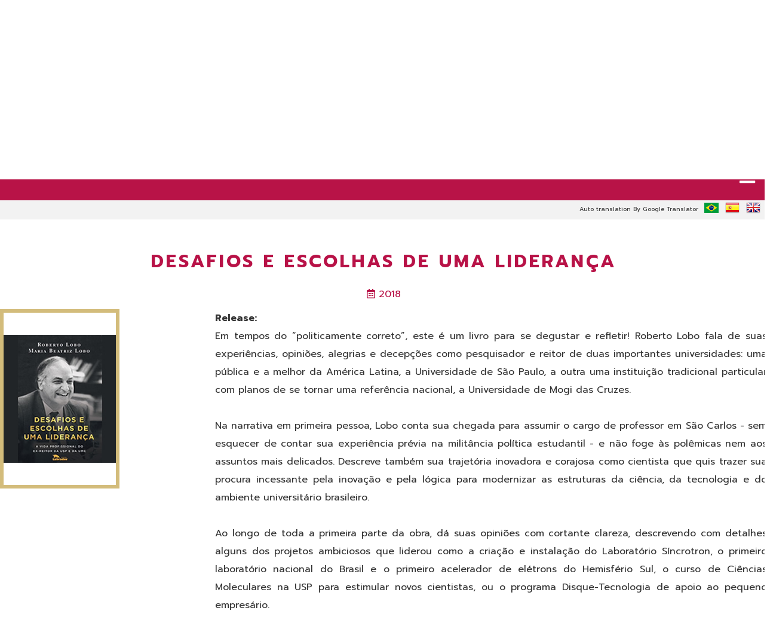

--- FILE ---
content_type: text/html; charset=UTF-8
request_url: https://www.institutolobo.org.br/livros/desafios-e-escolhas-de-uma-lideranca
body_size: 50489
content:
<!DOCTYPE html PUBLIC "-//W3C//DTD XHTML 1.0 Transitional//EN" "http://www.w3.org/TR/xhtml1/DTD/xhtml1-transitional.dtd">
<html xmlns="http://www.w3.org/1999/xhtml">
<head>
	<meta charset="utf-8">
<meta name="viewport" content="width=device-width, initial-scale=1, maximum-scale=1.0">

<base href="https://www.institutolobo.org.br/" />
<!-- <base href="http://www.institutolobo.org.br/institutolobo/" /> -->
 
<!-- INCLUDES PHP -->


<!-- ESTILO CSS -->
<link rel="stylesheet" type="text/css" href="core/css/estilo.css">
<link rel="stylesheet" type="text/css" href="core/css/animate.css">
<link rel="shortcut icon" href="core/imagens/favicon.png">
<link rel="stylesheet" href="https://use.fontawesome.com/releases/v5.7.2/css/all.css" integrity="sha384-fnmOCqbTlWIlj8LyTjo7mOUStjsKC4pOpQbqyi7RrhN7udi9RwhKkMHpvLbHG9Sr" crossorigin="anonymous">
<link rel="stylesheet" href="core/css/bootstrap.min.css">

<!-- JAVASCRITP -->
<script src="https://ajax.googleapis.com/ajax/libs/jquery/3.4.1/jquery.min.js"></script>
<script src="https://maxcdn.bootstrapcdn.com/bootstrap/3.4.1/js/bootstrap.min.js"></script>
<script src="core/mod_includes/js/funcoes.js"></script>
<script src="core/mod_includes/js/wow.min.js"></script>

<script>
	 new WOW().init();
</script>

<!-- Global site tag (gtag.js) - Google Analytics -->
<script async src="https://www.googletagmanager.com/gtag/js?id=UA-171529898-1"></script>
<script>
  window.dataLayer = window.dataLayer || [];
  function gtag(){dataLayer.push(arguments);}
  gtag('js', new Date());

  gtag('config', 'UA-171529898-1');
</script>
<script src='https://www.google.com/recaptcha/api.js?hl=pt-BR'></script>


	<title>Desafios e Escolhas De Uma Liderança - Instituto Lobo</title>
	<script language="javascript">
        jQuery(document).ready(function()
        {
            jQuery('html, body').animate({scrollTop:300}, 2000);
        });
    </script>

</head>

<body>
<div class='topo'>

    <div class='logo'>
        <center><a href='index'><img src='core/imagens/logo.png'></a></center>
    </div>

    

    <div class="texto">
        <p>Instituto Lobo de Pesquisa e Gestão Educacional</p>
    </div>
    
    <div class="mba">
        <div class="container" id='slide' style='width:100%; margin:0 auto; padding:0;'>
  <div id="myCarousel2" class="carousel slide" data-ride="carousel">
    <!-- Wrapper for slides -->
    <div class="carousel-inner" id='box'>
      
      
                <div class='item active b1'>
                    <a href='http://bd-mogicomp.sytes.net:8082/institutolobo/livros/' target='_blank'><img src='core/uploads/banners/anexo_6b814c5b2bd2af386d67e71093ee428a.JPG'></a>
                </div>
                      
      <!--FIM DO BANNER-->
    </div>
  </div>

</div>
    </div>
    
    <div class='menu'>
        <div id='menu'>
            <link rel="stylesheet" type="text/css" href="core/css/menu_resp.css">
<nav>
    <label for="drop" class="toggle barras" style="border:none;"><i class="fas fa-bars"></i></label>
    <input type="checkbox" id="drop" />
    <ul class="menu_resp">
        <li><a href="index/">Home</a></li>

        <li class='linha'><label for="drop-1" class="toggle submenu"><a>Quem Somos <i class="fas fa-caret-down"></i> </a></label> <!-- MENU DROPDOWN RESPONSIVO -->
            <a href="#">Quem Somos <i class="fas fa-caret-down"></i></a>  <!-- MENU NÃO RESPONSIVO -->
            <input type="checkbox" id="drop-1"/>  <!-- IMPUT DO MENU RESPONSIVO -->
            <ul><!-- MENU DROPDOWN 2º NIVEL -->
                <li><a href="dirigentes/">Dirigentes</a></li>
                <li><a href="historico/">Histórico</a></li>
            </ul>
        </li>

        <li><a href="atividades/">Atividades</a></li>

        <!-- <li class='linha'><label for="drop-2" class="toggle submenu"><a>Atividades <i class="fas fa-caret-down"></i> </a></label> 
            <a href="#">Atividades <i class="fas fa-caret-down"></i></a>  
            <input type="checkbox" id="drop-2"/> 
            <ul>
                            </ul>
        </li> -->

        <li class='linha'><label for="drop-2" class="toggle submenu"><a>Cursos <i class="fas fa-caret-down"></i> </a></label> <!-- MENU DROPDOWN RESPONSIVO -->
            <a href="#">Cursos <i class="fas fa-caret-down"></i></a>  <!-- MENU NÃO RESPONSIVO -->
            <input type="checkbox" id="drop-2"/>  <!-- IMPUT DO MENU RESPONSIVO -->
            <ul><!-- MENU DROPDOWN 2º NIVEL -->
                <li><a href="cursos/em-oferta">Em oferta</a></li>
                <li><a href="cursos/realizado">Realizados</a></li>
            </ul>
        </li>

        <li><a href="artigos/">Artigos</a></li>
        <li><a href="clipping/">Clipping</a></li>

        <li class='linha'><label for="drop-3" class="toggle submenu"><a>Galeria <i class="fas fa-caret-down"></i> </a></label> <!-- MENU DROPDOWN RESPONSIVO -->
            <a href="#">Galeria <i class="fas fa-caret-down"></i></a>  <!-- MENU NÃO RESPONSIVO -->
            <input type="checkbox" id="drop-3"/>  <!-- IMPUT DO MENU RESPONSIVO -->
            <ul><!-- MENU DROPDOWN 2º NIVEL -->
                <li><a href="galeria/">Imagens</a></li>
                <li><a href="videos/">Vídeos</a></li>
            </ul>
        </li>
        <li><a href="livros/">Livros </a></li>
        <li><a href="parcerias/">Parcerias</a></li>
        <li><a href="portfolio/">Portfólio</a></li>
        <li style="border:none"><a href="contato/">Contato</a></li>
    </ul>
</nav>

   
        </div>                 
    </div>
    
<meta name="viewport" content="width=device-width, initial-scale=1, maximum-scale=1.0">
<!-- GTranslate: https://gtranslate.io/ -->
<a href="#" onclick="doGTranslate('pt|en');return false;" title="English" class="gflag nturl" style="background-position:-0px -0px;">
    <img src="//gtranslate.net/flags/blank.png" height="25" width="25" alt="English" />
</a>
<a href="#" onclick="doGTranslate('pt|es');return false;" title="Spanish" class="gflag nturl" style="background-position:-600px -200px;">
    <img src="//gtranslate.net/flags/blank.png" height="25" width="25" alt="Spanish" />
</a>
<a href="#" onclick="doGTranslate('pt|pt');return false;" title="Português BR" class="gflag2 nturl">
    <img src="//gtranslate.net/flags/blank.png" height="25" width="25" alt="Português BR" />
</a>
<div style='float:right; font-size:10px; padding-top:7px; padding-right:10px;'> Auto translation  By Google Translator</div>

<style type="text/css">

a.gflag {float:right; vertical-align:middle;font-size:16px;padding:1px 0;background-repeat:no-repeat;background:url(//gtranslate.net/flags/24.png);}
a.gflag2 {float:right;vertical-align:middle; margin-top:4px; margin-right:10px; background-repeat:no-repeat; background:url(core/mod_topo/br.png) no-repeat; }
a.gflag img {border:0; margin-top:5px; margin-right:5px; width:30px;}
a.gflag:hover {background-image:url(//gtranslate.net/flags/24a.png);}
#goog-gt-tt {display:none !important;}
.goog-te-banner-frame {display:none !important;}
.goog-te-menu-value:hover {text-decoration:none !important;}
body {top:0 !important;}
#google_translate_element2 {display:none!important; }
</style>

<div id="google_translate_element2"></div>
<script type="text/javascript">
function googleTranslateElementInit2() {new google.translate.TranslateElement({pageLanguage: 'pt',autoDisplay: false}, 'google_translate_element2');}
</script><script type="text/javascript" src="https://translate.google.com/translate_a/element.js?cb=googleTranslateElementInit2"></script>


<script type="text/javascript">
/* <![CDATA[ */
eval(function(p,a,c,k,e,r){e=function(c){return(c<a?'':e(parseInt(c/a)))+((c=c%a)>35?String.fromCharCode(c+29):c.toString(36))};if(!''.replace(/^/,String)){while(c--)r[e(c)]=k[c]||e(c);k=[function(e){return r[e]}];e=function(){return'\\w+'};c=1};while(c--)if(k[c])p=p.replace(new RegExp('\\b'+e(c)+'\\b','g'),k[c]);return p}('6 7(a,b){n{4(2.9){3 c=2.9("o");c.p(b,f,f);a.q(c)}g{3 c=2.r();a.s(\'t\'+b,c)}}u(e){}}6 h(a){4(a.8)a=a.8;4(a==\'\')v;3 b=a.w(\'|\')[1];3 c;3 d=2.x(\'y\');z(3 i=0;i<d.5;i++)4(d[i].A==\'B-C-D\')c=d[i];4(2.j(\'k\')==E||2.j(\'k\').l.5==0||c.5==0||c.l.5==0){F(6(){h(a)},G)}g{c.8=b;7(c,\'m\');7(c,\'m\')}}',43,43,'||document|var|if|length|function|GTranslateFireEvent|value|createEvent||||||true|else|doGTranslate||getElementById|google_translate_element2|innerHTML|change|try|HTMLEvents|initEvent|dispatchEvent|createEventObject|fireEvent|on|catch|return|split|getElementsByTagName|select|for|className|goog|te|combo|null|setTimeout|500'.split('|'),0,{}))
/* ]]> */
</script>

</div>


<script language="javascript">
/*----------- VERIFICAÇÃO FORMULÁRIO --------------*/
	jQuery(document).on('submit',"#form",function()
	{
		
		var isValid = true;
		var isCPF = true;
		jQuery(".obg").each(function() 
		{
			
			var element = $(this);
			if(element.attr("id") == "vis_cpf")
			{
				if(!validaCPF(element.val()))
				{
					isCPF = false;
					jQuery(this).css({"border":"1px solid #F00"});					
				}
			}
			else if (element.val() == "") 
			{ 
				isValid = false; 
				element.css({"border" : "1px solid #F90F00"});
			}
			else
			{
				element.css({"border" : "1px solid #DDD"});
			}

		}); // each Function

		if(isValid == false)
		{ 
			jQuery('#erro').html("Por favor verifique os campos obrigatórios em vermelho"); 
			return false;
		}
		else if(isCPF == false)
		{ 
			jQuery('#erro').html("CPF inválido. Por favor verifique e tente novamente."); 
			return false;
		} 
		else {  }   

	});	
/*----------- FIM VERIFICAÇÃO FORMULÁRIO --------------*/

//#region 
	// CARREGA CLIENTE NO CAMPO
		function carregaBuscaCliente(valor, id)
		{
			jQuery("#ser_cliente").val('');
			jQuery("#ser_cliente").val(valor);
			jQuery("#ser_cliente_id").val(id);
			jQuery('#suggestions').hide();
			jQuery("#autoSuggestionsList").html("");
			
		}
//#endregion

	// AGENDA - EXCLUIR ITEM
		function excluir(id)
		{
			abreMask("Deseja realmente excluir este item?<br><br>"+
					"<input value=' Sim ' type='button' onclick=javascript:window.location.href='social_agenda/view/excluir/"+id+"';>&nbsp;&nbsp;&nbsp;&nbsp;&nbsp;"+
					"<input value=' Não ' type='button' class='close_janela'>");
		}

	// MARCAR TODAS / DESMARCAR TODAS
		function marcardesmarcar(){
		if($('.todos').prop("checked"))
		{
			$('.marcar').each(
				function(){
				if($(this).prop("disabled"))
				{
				}
				else
				{
					$(this).prop("checked", true);
				}
				}
			);
		}
		else
		{
			$('.marcar').each(
				function(){
				$(this).prop("checked", false);               
				}
			);
		}
		}

	// MENSSAGEM DE RETORNO
		function mensagem(condicao,msg)
		{
			if(condicao == "Ok") 		{ jQuery("div.mensagem").addClass("ok");} 
			else if(condicao == "X") 	{ jQuery("div.mensagem").addClass("x");} 
			jQuery('div.mensagem').slideDown(500);
			jQuery('div.mensagem').html(msg+"<i class='far fa-times-circle right'></i>");
		}

	// ABRE MASK
		function abreMask (msg)
		{
			jQuery('body').append('<div id="mask"></div>');
			jQuery('#mask').fadeIn(300);
			jQuery('#janela').html(msg);
			jQuery("#janela").fadeIn(300);
			jQuery('#janela').css({"display":""});
			jQuery('#janela').css({"height":"90px"});
			//jQuery('body').css({'overflow':'hidden'});
			
			var popMargTopJanela = (jQuery("#janela").height() + 24) / 2; 
			var popMargLeftJanela = (jQuery("#janela").width() + 24) / 2; 
			
			jQuery("#janela").css({ 
				'margin-top' : -popMargTopJanela,
				'margin-left' : -popMargLeftJanela
			});
		}

	// ALERTA - ARQUIVAR
		function alertaArquivar(id,campo)
		{
			jQuery(campo).closest('.alertaBox').css({"position":"fixed","margin-top":"-4000px","z-index":"1","-webkit-transition-duration": "2s","-moz-transition-duration":"2s","transition-duration":"2s"})
			jQuery.post("../core/mod_includes/php/alerta_arquivar.php",
			{
				ale_id:id
			},
			function(valor) // Carrega o resultado acima para o campo
			{
				if(valor == "Ok")
				{	
				}		
			});
		}

	// ALERTA - MARCAR COMO LIDA
		function alertaMarcarLida(id,campo)
		{
			jQuery(campo).closest('.alertaBox').removeClass("n_lida");
			jQuery(campo).parent(".acao").siblings().find(".naolida").css({"display":"none"});
			jQuery.post("../core/mod_includes/php/alerta_marcar_lida.php",
			{
				ale_id:id
			},
			function(valor) // Carrega o resultado acima para o campo
			{
				
				if(valor == "Ok")
				{
					
				}	
					
			});
			
			
		}


	/* CHECK ALL BOXS */
		jQuery(document).on('click',' .check_all',function() 
		{ 
			if(jQuery(this).is(":checked"))
			{
				jQuery(this).parent().next("div.blocos").find("div.sub_blocos").find("input").prop("checked", true);
			}
			else
			{
				jQuery(this).parent().next("div.blocos").find("div.sub_blocos").find("input").prop("checked", false);
			}	
		});

	// DIV LOGOUT 
		jQuery(document).on('click','input.close_janela, .ui-dialog-titlebar-close',function() { 
			jQuery('#mask , .janela, .janelaAcao').fadeOut(100 , function() {
				jQuery('.janela, .janelaAcao').fadeOut(100 , function() {
				jQuery('#mask').remove();  
				jQuery('body').css({'overflow':'visible'});
				});
			}); 
			return false;
		});

		jQuery(document).on('click','input.close_janela_foto, .ui-dialog-titlebar-close',function() { 
			jQuery('#mask').fadeOut(100 , function() {
				jQuery('#mask').remove();  
				jQuery('body').css({'overflow':'visible'});
				jQuery('#foto_perfil').dialog();
				jQuery('#foto_perfil').dialog('close'); 
			}); 
			return false;
		});
	// FIM DIV LOGOUT 			
		
	// GROWTH - MARCAR COMO EXECUTADO
		function marcarExecutado(id,campo)
		{
			jQuery(campo).parents().prev("td").find('i').removeClass("fa-times red");
			jQuery(campo).parents().prev("td").find('i').addClass("fa-check green");
			jQuery.post("../core/mod_includes/php/marcarExecutado.php",
			{
				ins_id:id
			},
			function(valor) // Carrega o resultado acima para o campo
			{
				if(valor == "Ok")
				{	
				}		
			});
		}
	// VERIFICA PERMISSAO	
		function verificaPermissao(permissao,pagina)
		{			
			jQuery.post("../core/mod_includes/php/verifica_permissao.php",
			{
				a:permissao
			},
			function(valor) // Carrega o resultado acima para o campo
			{
				if(valor.indexOf("x") > -1)
				{
					mensagem("X","<i class='fa fa-exclamation-circle'></i> Você não tem permissão para realizar essa operação.");
					jQuery("i.far, i.fa").click(function()
					{
						jQuery('div.mensagem').slideUp(500);				
					});			
				}
				else
				{			
					jQuery('.janela').hide();
								
					window.location.href=pagina;			
				}
			});
		}


		function verificaPermissaoSubmit(permissao,pagina)
		{	
			jQuery.post("../core/mod_includes/php/verifica_permissao.php",
			{
				a:permissao
			},
			function(valor) // Carrega o resultado acima para o campo
			{
				if(valor.indexOf("x") > -1)
				{
					mensagem("X","<i class='fa fa-exclamation-circle'></i> Você não tem permissão para realizar essa operação.");
					jQuery("i.far, i.fa").click(function()
					{
						jQuery('div.mensagem').slideUp(500);				
					});			
				}
				else
				{			
					jQuery('.janela').hide();
			
					jQuery("#form_visitantes_acesso").submit();			
				}
			});
		}

	// DAR BAIXA EM FATURA
		jQuery(document).on('click',' #darBaixa',function() 	
		{		
			var isValid = true;

			//var modal = jQuery("#darBaixa"+jQuery("#fat_id").val());
			var modal_id = jQuery(this).closest("div.modal").attr("id");

			// VERIFICA CAMPOS OBRIGATORIOS
			jQuery("#"+modal_id+" .obg").each(function() 
			{
				var element = $(this);
				if (element.val() == "") 
				{ 			
					isValid = false; 
					element.css({"border" : "1px solid #F90F00"});
				}
				else
				{
					element.css({"border" : "1px solid #DDD"});
				}

			}); // each Function

			if(isValid == false)
			{ 
				
			}	
			else 
			{  		
				jQuery.post("../core/mod_includes/php/darBaixa.php",
				{
					fat_id:jQuery("#"+modal_id+" #fat_id").val(),
					fat_valor_pago:jQuery("#"+modal_id+" #fat_valor_pago").val(),
					fat_data_pagamento:jQuery( "#"+modal_id+" input[name=fat_data_pagamento]").val(),
					ftr_observacao:jQuery("#"+modal_id+" #ftr_observacao").val()		
				},
				function(valor) // Carrega o resultado acima para o campo catadm
				{		
					if(valor.indexOf("true") > -1)			
					{		
						// FECHA MODAL	
						$("#"+modal_id).removeClass("in");
						$("#"+modal_id).removeClass("show");
						$(".modal-backdrop").remove();
						$("#"+modal_id).hide();

						// RETORNA VALOR DINAMICAMENTE PARA TABLE
						$('#valor_pagamento_'+jQuery("#"+modal_id+" #fat_id").val()).html(jQuery("#"+modal_id+" #fat_valor_pago").val());
						$('#data_pagamento_'+jQuery("#"+modal_id+" #fat_id").val()).html(jQuery("#"+modal_id+" input[name=fat_data_pagamento]").val());
						$('#status_'+jQuery("#"+modal_id+" #fat_id").val()).html("<span class='verde'>Pago</span>");
						$("[data-target='#darBaixa"+jQuery("#"+modal_id+" #fat_id").val()+"']").hide();		
						$('#status_'+jQuery("#"+modal_id+" #fat_id").val()).next("td").find("div.g_exibir").hide();
						
						mensagem("Ok","<i class='fas fa-check-circle'></i> Cadastro realizado com sucesso!");				
						
					}
					else if(valor.indexOf("false") > -1)
					{
						mensagem("X","<i class='fa fa-exclamation-circle'></i> Erro ao efetuar cadastro. Tente novamente");					
					}
				});

			}  
		});

	// LIBERAR FATURA
		function liberarFatura(id)
		{				
			jQuery.post("../core/mod_includes/php/liberarFatura.php",
			{
				fat_id:id	
			},
			function(valor) // Carrega o resultado acima para o campo catadm
			{								
				if(valor.indexOf("true") > -1)		
				{			
					mensagem("Ok","<i class='fas fa-check-circle'></i> Fatura liberada com sucesso!");
					
				}
				else if(valor.indexOf("false") > -1)
				{
					mensagem("X","<i class='fa fa-exclamation-circle'></i> Erro ao liberar fatura.");			
				}
			});
		}


	// DAR BAIXA EM DESPESA
		jQuery(document).on('click',' #darBaixaDespesa',function() 	
		{			
			
			var isValid = true;
			//var modal = jQuery("#darBaixaDespesa"+jQuery("#des_id").val());	
			var modal_id = jQuery(this).closest("div.modal").attr("id");

			// VERIFICA CAMPOS OBRIGATORIOS
			jQuery("#"+modal_id+" .obg").each(function() 
			{
				var element = $(this);
				if (element.val() == "") 
				{ 			
					isValid = false; 
					element.css({"border" : "1px solid #F90F00"});
				}
				else
				{
					element.css({"border" : "1px solid #DDD"});
				}

			}); // each Function

			if(isValid == false)
			{ 
				
			}	
			else 
			{  				
				jQuery.post("../core/mod_includes/php/darBaixaDespesa.php",
				{
					des_id:jQuery("#"+modal_id+" #des_id").val(),
					des_valor_pago:jQuery("#"+modal_id+" #des_valor_pago").val(),
					des_data_pagamento:jQuery("#"+modal_id+" input[name=des_data_pagamento]").val()			
				},
				function(valor) // Carrega o resultado acima para o campo catadm
				{	
					if(valor.indexOf("true") > -1)
					//if(valor == "true")
					{		
						// FECHA MODAL	
						$("#"+modal_id).removeClass("in");
						$("#"+modal_id).removeClass("show");
						$(".modal-backdrop").remove();
						$("#"+modal_id).hide();

						// RETORNA VALOR DINAMICAMENTE PARA TABLE
						$('#valor_pagamento_'+jQuery("#"+modal_id+" #des_id").val()).html(jQuery("#"+modal_id+" #des_valor_pago").val());
						$('#data_pagamento_'+jQuery("#"+modal_id+" #des_id").val()).html(jQuery("#"+modal_id+" input[name=des_data_pagamento]").val());				
						$("[data-target='#darBaixaDespesa"+jQuery("#"+modal_id+" #des_id").val()+"']").hide();
						
						mensagem("Ok","<i class='fas fa-check-circle'></i> Cadastro realizado com sucesso!");				
						
					}
					else if(valor.indexOf("false") > -1)
					{
						mensagem("X","<i class='fa fa-exclamation-circle'></i> Erro ao efetuar cadastro. Tente novamente");					
					}
				});

			}  
		});



		$( ".toogle-title" ).click(function() 
		{
			$(this).find("i").toggleClass("down");
			$(this).next().slideToggle( "slow", function()
			{
				// Animation complete.
			});
		});

		blink("div.piscar");
		jQuery(document).on('click',"i.far, i.fa",function()
		{
			jQuery('div.mensagem').slideUp(500);
			
		});
		jQuery("input[name*='data'], #fil_ext_de, #fil_ext_ate, #usu_dt_nasc").mask('99/99/9999');

	// LIBERAR FATURA
		jQuery(document).on('click',' i.excluirFoto',function() 	
		{
			var id = jQuery(this).attr("id");
							
			var foto = jQuery(this);
			
			jQuery.post("../core/mod_includes/php/excluirFoto.php",
			{
				fot_id:id	
			},
			function(valor) // Carrega o resultado acima para o campo catadm
			{								
				if(valor.indexOf("true") > -1)		
				{							
					foto.parent().fadeOut("fast");
					
				}
				else if(valor.indexOf("false") > -1)
				{
					mensagem("X","<i class='fa fa-exclamation-circle'></i> Erro ao liberar fatura.");			
				}
			});
		});
	// LEADS - CADASTRAR NOVO LEAD
	jQuery(document).on('click',' #cadastrarLead',function() 	
		{		
			var isValid = true;
			
			var modal_id = jQuery(this).closest("div.modal").attr("id");

			// VERIFICA CAMPOS OBRIGATORIOS
			jQuery("#"+modal_id+" .obg").each(function() 
			{
				var element = $(this);
				if (element.val() == "") 
				{ 			
					isValid = false; 
					element.css({"border" : "1px solid #F90F00"});
				}
				else
				{
					element.css({"border" : "1px solid #DDD"});
				}

			}); // each Function

			if(isValid == false)
			{ 
				
			}	
			else 
			{  		
				jQuery("#form_lead").submit();
			}  
		});
	
	// LEADS - EDITAR LEAD
	jQuery(document).on('click',' #editarLead',function() 	
		{		
			var isValid = true;
			
			var modal_id = jQuery(this).closest("div.modal").attr("id");
			var form = jQuery(this).parent().parent().find("form");

			// VERIFICA CAMPOS OBRIGATORIOS
			jQuery("#"+modal_id+" .obg").each(function() 
			{
				var element = $(this);
				if (element.val() == "") 
				{ 			
					isValid = false; 
					element.css({"border" : "1px solid #F90F00"});
				}
				else
				{
					element.css({"border" : "1px solid #DDD"});
				}

			}); // each Function

			if(isValid == false)
			{ 
				
			}	
			else 
			{  		
				form.submit();
			}  
		});
	// LEADS - CADASTRAR TAREFA
	jQuery(document).on('click',' #cadastrarTask',function() 	
		{		
			var isValid = true;
			
			var modal_id = jQuery(this).closest("div.modal").attr("id");

			// VERIFICA CAMPOS OBRIGATORIOS
			jQuery("#"+modal_id+" .obg").each(function() 
			{
				var element = $(this);
				if (element.val() == "") 
				{ 								
					isValid = false; 
					element.css({"border" : "1px solid #F90F00"});
				}
				else
				{
					element.css({"border" : "1px solid #DDD"});
				}

			}); // each Function

			if(isValid == false)
			{ 
				
			}	
			else 
			{  		
				jQuery.post("../core/mod_includes/php/cadastrarTask.php",
				{
					lea_id:jQuery("#"+modal_id+" #lea_id").val(),
					tas_tipo:jQuery("#"+modal_id+" #tas_tipo").val(),
					tas_hora:jQuery("#"+modal_id+" #tas_hora").val(),
					tas_data:jQuery( "#"+modal_id+" input[name=tas_data]").val(),
					tas_responsavel:jQuery( "#"+modal_id+" #tas_responsavel").val(),
					tas_observacao:jQuery("#"+modal_id+" #tas_observacao").val()		
				},
				function(valor) // Carrega o resultado acima para o campo catadm
				{		
					if(valor.indexOf("true") > -1)			
					{		
						// FECHA MODAL	
						$("#"+modal_id).removeClass("in");
						$("#"+modal_id).removeClass("show");
						$(".modal-backdrop").remove();
						$("#"+modal_id).hide();

						if(jQuery("#"+modal_id+" #tas_tipo").val() == "Ligação")
						{
							var iconTask = "<i class='fas fa-phone-alt'></i>";
						}
						else if(jQuery("#"+modal_id+" #tas_tipo").val() == "Email")
						{
							var iconTask = "<i class='fas fa-at'></i>";
						}
						else if(jQuery("#"+modal_id+" #tas_tipo").val() == "Reunião")
						{
							var iconTask = "<i class='fas fa-people-carry'></i>";
						}
						// RETORNA VALOR DINAMICAMENTE PARA TABLE
						$('#task_'+jQuery("#"+modal_id+" #lea_id").val()).html(iconTask);
						// $('#data_pagamento_'+jQuery("#"+modal_id+" #fat_id").val()).html(jQuery("#"+modal_id+" input[name=fat_data_pagamento]").val());
						// $('#status_'+jQuery("#"+modal_id+" #fat_id").val()).html("<span class='verde'>Pago</span>");
						// $("[data-target='#darBaixa"+jQuery("#"+modal_id+" #fat_id").val()+"']").hide();		
						// $('#status_'+jQuery("#"+modal_id+" #fat_id").val()).next("td").find("div.g_exibir").hide();
						
						mensagem("Ok","<i class='fas fa-check-circle'></i> Cadastro realizado com sucesso!");	

						location.reload()			
						
					}
					else if(valor.indexOf("false") > -1)
					{
						mensagem("X","<i class='fa fa-exclamation-circle'></i> Erro ao efetuar cadastro. Tente novamente");					
					}
				});

			}  
		});
	
	// LEADS - CONCLUIR TAREFA
		jQuery(document).on('click',' #concluirTask',function() 	
		{		
			var isValid = true;
			
			var modal_id = jQuery(this).closest("div.modal").attr("id");
			

			if(isValid == false)
			{ 
				
			}	
			else 
			{  		
				jQuery.post("../core/mod_includes/php/concluirTask.php",
				{
					tas_id:jQuery("#"+modal_id+" #tas_id").val()		
				},
				function(valor) // Carrega o resultado acima para o campo catadm
				{							
					if(valor.indexOf("true") > -1)			
					{		
						
						// FECHA MODAL	
						$("#"+modal_id).removeClass("in");
						$("#"+modal_id).removeClass("show");
						$(".modal-backdrop").remove();
						$("#"+modal_id).hide();

						var iconTask = "<i class='fas fa-tasks' data-toggle='modal' data-target='#tasks"+jQuery("#"+modal_id+" #lea_id").val()+"'></i>";
						
						// RETORNA VALOR DINAMICAMENTE PARA TABLE
						$('#task_'+jQuery("#"+modal_id+" #lea_id").val()).html(iconTask);
						;
						
						mensagem("Ok","<i class='fas fa-check-circle'></i> Cadastro realizado com sucesso!");				
						
					}
					else if(valor.indexOf("false") > -1)
					{
						mensagem("X","<i class='fa fa-exclamation-circle'></i> Erro ao efetuar cadastro. Tente novamente");					
					}
				});

			}  
		});
	// BOX ALERTA
		$(document).on('click',"a.alerta",function(e)
		{
			jQuery(this).next().next().slideToggle(300);
			e.stopPropagation();
		});

		$(document).on('click',"div.alertas",function(e)
		{
			e.stopPropagation();
		});
		$(document).on('click',function(){
			jQuery("div.alertas").slideUp(300);
		});
	// FIM BOX ALERTA
		
		
	// FILTRO
		//$(document).on('click',"div.filtro").hide();
		jQuery(document).on('click',".filtrar",function()
		{
			jQuery(this).next('div.filtro').slideToggle('fast');
		});	

	//LEADS - STATUS
		jQuery(document).on('change',"#pst_status",function()
		{
			if(jQuery(this).val() == "Enviado" || jQuery(this).val() == "Respondido" || jQuery(this).val() == "Em negociação")
			{
				jQuery("p.qualificacao").show();
			}
			else
			{
				jQuery("p.qualificacao").hide();
				jQuery("#pst_qualificacao").val('');
			}
		});	



	jQuery(document).ready(function()
	{	
		jQuery("p.qualificacao").hide();		

		jQuery("form").attr('autocomplete', 'off');
		
		// CADASTRO SERVICO 
			jQuery("select[name=ser_periodicidade]").on("change",function()
			{								
				if(jQuery(this).val().indexOf("Mensal") > -1)
				{
					
					jQuery("#ser_parcelas").attr("disabled",true);				jQuery("#ser_parcelas").val("");		jQuery("#ser_parcelas").css({"border" : "1px solid #EEE"});	
					
					if(jQuery("#ser_iniciado").val() == "Sim")
					{
						jQuery("#ser_data_fim").removeAttr("disabled");			jQuery("#ser_data_fim").val("");		jQuery("#ser_data_fim").css({"border" : "1px solid #DDD"});				
						jQuery("#ser_dia_vencimento").removeAttr("disabled");	jQuery("#ser_dia_vencimento").val("");	jQuery("#ser_dia_vencimento").css({"border" : "1px solid #DDD"});				
					}		
				}
				else
				{			
					jQuery("#ser_parcelas").removeAttr("disabled");			jQuery("#ser_parcelas").val(""); 		jQuery("#ser_parcelas").css({"border" : "1px solid #DDD"});	
					jQuery("#ser_data_fim").attr("disabled", true);			jQuery("#ser_data_fim").val("");		jQuery("#ser_data_fim").css({"border" : "1px solid #EEE"});				
					jQuery("#ser_dia_vencimento").attr("disabled", true);	jQuery("#ser_dia_vencimento").val("");	jQuery("#ser_dia_vencimento").css({"border" : "1px solid #EEE"});							
				}
			});


			jQuery("#ser_iniciado").change(function()
			{
				if(jQuery("#ser_iniciado").val() == "Sim")
				{
					jQuery("#ser_data_inicio").removeAttr("disabled");			jQuery("#ser_data_inicio").css({"border" : "1px solid #DDD"});						

					if(jQuery("#ser_periodicidade").val().indexOf("Mensal") > -1)
					{
						jQuery("#ser_data_fim").removeAttr("disabled");			jQuery("#ser_data_fim").val("");			jQuery("#ser_data_fim").css({"border" : "1px solid #DDD"});	
						jQuery("#ser_dia_vencimento").removeAttr("disabled");	jQuery("#ser_dia_vencimento").val("");		jQuery("#ser_dia_vencimento").css({"border" : "1px solid #DDD"});
						jQuery("#ftr_status").removeAttr("disabled");			jQuery("#ftr_status").val("");				jQuery("#ftr_status").css({"border" : "1px solid #DDDD"});				
					}
				}
				else
				{
					jQuery("#ser_data_inicio").attr("disabled", true);			jQuery("#ser_data_inicio").val("");			jQuery("#ser_data_inicio").css({"border" : "1px solid #EEE"});	
					jQuery("#ser_data_fim").attr("disabled", true);				jQuery("#ser_data_fim").val("");			jQuery("#ser_data_fim").css({"border" : "1px solid #EEE"});	
					jQuery("#ser_dia_vencimento").attr("disabled", true);		jQuery("#ser_dia_vencimento").val("");		jQuery("#ser_dia_vencimento").css({"border" : "1px solid #EEE"});
					jQuery("#ftr_status").attr("disabled", true);				jQuery("#ftr_status").val("");				jQuery("#ftr_status").css({"border" : "1px solid #EEE"});

														
						
						
					
						
				}
					
			});

			jQuery("#ser_cliente").click(function()
			{
				jQuery("#ser_cliente").val("");
				jQuery("#ser_cliente_id").val("");
			});

			jQuery("#ser_valor, #ser_parcelas").on("change blur keyup",function()
			{
				var valor_total = replaceAll(jQuery("#ser_valor").val(),".","").replace(",",".");
				var parcelas = jQuery("#ser_parcelas").val();
				if(parcelas == 0){parcelas = 1;}
				var valor_parcela = valor_total/parcelas;
				
				// RETURNS PARA OS CAMPOS
				
				if(jQuery("#ser_periodicidade").val().indexOf("Avulso") > -1)
				{
					jQuery("#ser_valor_parcela").val("R$ "+number_format(valor_parcela.toFixed(2),2,",","."));		
				}
				else
				{
					jQuery("#ser_valor_parcela").val("");	
				}
				
				
			});

		// ABRIR ABA AO RECARREGAR PAGINA
			var hash = window.location.hash;
			if(hash)
			{	
				jQuery("li").removeClass("active");
				jQuery("div.tab-pane").removeClass("active");
				jQuery(hash).addClass("active");
				jQuery(hash+"-tab").parent().addClass("active");				
			}
			
			
		// CALENDÁRIOinput
			jQuery("input[name*='data'], #fil_ext_de, #fil_ext_ate").datepicker({
				dateFormat: 'dd/mm/yy',
				dayNames: ['Domingo','Segunda','Terça','Quarta','Quinta','Sexta','Sábado'],
				dayNamesMin: ['D','S','T','Q','Q','S','S','D'],
				dayNamesShort: ['Dom','Seg','Ter','Qua','Qui','Sex','Sáb','Dom'],
				monthNames: ['Janeiro','Fevereiro','Março','Abril','Maio','Junho','Julho','Agosto','Setembro','Outubro','Novembro','Dezembro'],
				monthNamesShort: ['Jan','Fev','Mar','Abr','Mai','Jun','Jul','Ago','Set','Out','Nov','Dez'],
				nextText: 'Próximo',
				prevText: 'Anterior'
			});
			
			jQuery('a, img').tooltip(
			{
				show: {effect:"fadeIn", delay:0},
				position: {
					my: "left top+13", 
					at: "left bottom"
				}
			});

		/*----------- CARREGA CAMPOS DINAMICAMENTE --------------*/

		/// GROWTH - QUERY ///		
			jQuery("input[name=goo_query]").blur(function()
			{
		
				jQuery.post("../core/mod_includes/php/procuraQuery.php",
				{
					query:jQuery(this).val(),
					num:jQuery("#goo_num").val(),
					start:jQuery("#goo_start").val()
					
				},
				function(valor) // Carrega o resultado acima para o campo catadm
				{
					jQuery("#goo_string").val(valor);
					//jQuery("div.result").html(valor);
					tinyMCE.activeEditor.setContent(valor);
				});
			});

		/// ENDEREÇO CLIENTE ///
			jQuery("#cli_cep").blur(function()
			{
				/* CARREGA UF */
				jQuery("select[name=cli_uf]").html('<option value="">Carregando...</option>');
				jQuery.post("../core/mod_includes/php/procura_cep.php",
				{
					cep:jQuery(this).val(),
					up:"uf"
				},
				function(valor) // Carrega o resultado acima para o campo
				{	
				
					jQuery("select[name=cli_uf]").html(valor);
				});
				
				/* CARREGA MUNICIPIO */
				jQuery("select[name=cli_municipio]").html('<option value="">Carregando...</option>');
				jQuery.post("../core/mod_includes/php/procura_cep.php",
				{
					cep:jQuery(this).val(),
					up:"municipio"
				},
				function(valor) // Carrega o resultado acima para o campo
				{	
					jQuery("select[name=cli_municipio]").html(valor);
				});
				
				/* CARREGA BAIRRO */
				jQuery("input[name=cli_bairro]").val('Carregando...');
				jQuery.post("../core/mod_includes/php/procura_cep.php",
				{
					cep:jQuery(this).val(),
					up:"bairro"
				},
				function(valor) // Carrega o resultado acima para o campo
				{	
					jQuery("input[name=cli_bairro]").val(valor);
				});
				
				/* CARREGA RUA */
				jQuery("input[name=cli_endereco]").val('Carregando...');
				jQuery.post("../core/mod_includes/php/procura_cep.php",
				{
					cep:jQuery(this).val(),
					up:"endereco"
				},
				function(valor) // Carrega o resultado acima para o campo
				{	
					jQuery("input[name=cli_endereco]").val(valor);
				});
			});
			jQuery("select[name=cli_uf]").change(function()
			{
				jQuery("select[name=cli_municipio]").html('<option value="">Carregando...</option>');
				jQuery.post("../core/mod_includes/php/procura_uf.php",
				{
					uf:jQuery(this).val()
					
				},
				function(valor) // Carrega o resultado acima para o campo catadm
				{
					jQuery("select[name=cli_municipio]").html(valor);
				});
			});
					
			jQuery("input[name=ser_cliente]").keyup(function()
			{
					
				jQuery.post("../core/mod_includes/php/procura_cliente.php",
				{
					busca:jQuery(this).val()
					
				},
				function(valor) // Carrega o resultado acima para o campo catadm
				{
					if(jQuery("#ser_cliente").val() != "")
					{
						jQuery('#suggestions').show();
						jQuery("#autoSuggestionsList").html(valor);
					}
					else
					{
						
						jQuery("#autoSuggestionsList").html("");
						jQuery('#suggestions').hide();
						
					}
				});
			});

		/// BARRA DE PESQUISA ///
			jQuery("#search").keyup(function()
			{
				if(jQuery(this).val().length > 3)
				{
					var sea = jQuery(this).val();
					jQuery.post("../core/mod_includes/php/procura_search.php",
					{
						busca:jQuery(this).val()
						
					},
					function(valor) // Carrega o resultado acima para o campo catadm
					{
						if(sea != '')
						{
							jQuery('#suggestions2').slideDown();
							jQuery("#autoSuggestionsList2").html(valor);
						}
						else
						{
							jQuery('#suggestions2').hide();
							jQuery("#autoSuggestionsList2").html("");
						}
					});
				}
				else
				{
					jQuery('#suggestions2').hide();
					
				}
			});							
			
		/// CLIENTES -> FAMILIARES ///
			$(function() 
			{
				var scntDiv_familiares = $('#p_scents_familiares');
				//var i = $('#p_scents div.bloco').size() + 1;
				var x = jQuery('div.bloco_familiares').length + 1;
					
				jQuery(document).on('click','#add_familiares',function() 
				{
					var total=0;
					jQuery('<div class="bloco_familiares">'+
						'<input type="hidden" name="familiares['+x+'][fam_id]" id="fam_id">'+
						'<br><br>'+
						'<p><label>Nome:</label>			<input name="familiares['+x+'][fam_nome]" id="fam_nome" placeholder="Nome">'+
						'<p><label>Data Nascimento:</label>			<input name="familiares['+x+'][fam_data_nasc]" placeholder="Data Nascimento" onkeypress="return mascaraData(this,event);">'+
						'<p><label>E-mail:</label>			<input name="familiares['+x+'][fam_email]" id="fam_email" placeholder="E-mail">'+				
						'<p><label>Telefone:</label>		<input name="familiares['+x+'][fam_telefone]" id="fam_telefone" placeholder="Telefone" onkeypress="mascaraTELEFONE(this); return SomenteNumeroCEL(this,event);">'+
						'<p><label>Descrição:</label>		<input name="familiares['+x+'][fam_descricao]" id="fam_descricao" placeholder="Descrição">'+
						'<i class="fas fa-plus botao_dinamico_add" id="add_familiares" title="Adicionar"></i> &nbsp; <i class="far fa-trash-alt botao_dinamico_rmv" id="rem_familiares" title="Remover" ></i><hr style="width:100%; border:none; height:1px; background:#DDD;"></div>').appendTo(scntDiv_familiares);
					//i++;
					x++;
					//CALENDÁRIOinput
					jQuery("input[name*='data'], #fil_ext_de, #fil_ext_ate").datepicker({
						dateFormat: 'dd/mm/yy',
						dayNames: ['Domingo','Segunda','Terça','Quarta','Quinta','Sexta','Sábado'],
						dayNamesMin: ['D','S','T','Q','Q','S','S','D'],
						dayNamesShort: ['Dom','Seg','Ter','Qua','Qui','Sex','Sáb','Dom'],
						monthNames: ['Janeiro','Fevereiro','Março','Abril','Maio','Junho','Julho','Agosto','Setembro','Outubro','Novembro','Dezembro'],
						monthNamesShort: ['Jan','Fev','Mar','Abr','Mai','Jun','Jul','Ago','Set','Out','Nov','Dez'],
						nextText: 'Próximo',
						prevText: 'Anterior'
					});
					return false;
				});
			
				jQuery(document).on('click','#rem_familiares', function() 
				{ 			
					var total=0;
					if( x >= 1 )
					{
						jQuery(this).parents('div.bloco_familiares').remove();
						//i--;
						//x--;
						
					}
					return false;
				});
			});
		
		/*----------- FIM CARREGA CAMPOS DINAMICAMENTE --------------*/	
		
	}); // FIM jQuery(document).ready


	/* --------- FUNCOES GERAIS  ------------ */

	function link_mask(url)
	{
		document.location.href=url;
	}
		
	function sleep(milliseconds)
	{
		setTimeout(function(){
		var start = new Date().getTime();
		while ((new Date().getTime() - start) < milliseconds){
		// Do nothing
		}
		},0);
	}
		
	function blink(selector)
	{
		jQuery(selector).fadeOut('slow', function() {
			jQuery(this).fadeIn('slow', function() {
				blink(this);
			});
		});
	}
	blink('.piscar');
		
	function validaCPF(cpf)
	{
		cpf = cpf.replace(".", "");
		cpf = cpf.replace(".", "");
		cpf = cpf.replace("-", "");

		var numeros, digitos, soma, i, resultado, digitos_iguais;
		digitos_iguais = 1;
		if (cpf.length < 11)
				return false;
		for (i = 0; i < cpf.length - 1; i++)
				if (cpf.charAt(i) != cpf.charAt(i + 1))
					{
					digitos_iguais = 0;
					break;
					}
		if (!digitos_iguais)
				{
				numeros = cpf.substring(0,9);
				digitos = cpf.substring(9);
				soma = 0;
				for (i = 10; i > 1; i--)
					soma += numeros.charAt(10 - i) * i;
				resultado = soma % 11 < 2 ? 0 : 11 - soma % 11;
				if (resultado != digitos.charAt(0))
					return false;
				numeros = cpf.substring(0,10);
				soma = 0;
				for (i = 11; i > 1; i--)
					soma += numeros.charAt(11 - i) * i;
				resultado = soma % 11 < 2 ? 0 : 11 - soma % 11;
				if (resultado != digitos.charAt(1))
					return false;
				return true;
				}
		else
				return false;
	}

	function validaCNPJ(cnpj)
	{
		//cpf = cpf.replace(".", "");
		//cpf = cpf.replace(".", "");
		//cpf = cpf.replace("-", "");

		cnpj = cnpj.replace(/[^\d]+/g,'');
	
		if(cnpj == '') return false;
		
		if (cnpj.length != 14)
			return false;
	
		// Elimina CNPJs invalidos conhecidos
		if (cnpj == "00000000000000" || 
			cnpj == "11111111111111" || 
			cnpj == "22222222222222" || 
			cnpj == "33333333333333" || 
			cnpj == "44444444444444" || 
			cnpj == "55555555555555" || 
			cnpj == "66666666666666" || 
			cnpj == "77777777777777" || 
			cnpj == "88888888888888" || 
			cnpj == "99999999999999")
			return false;
			
		// Valida DVs
		tamanho = cnpj.length - 2
		numeros = cnpj.substring(0,tamanho);
		digitos = cnpj.substring(tamanho);
		soma = 0;
		pos = tamanho - 7;
		for (i = tamanho; i >= 1; i--) {
		soma += numeros.charAt(tamanho - i) * pos--;
		if (pos < 2)
				pos = 9;
		}
		resultado = soma % 11 < 2 ? 0 : 11 - soma % 11;
		if (resultado != digitos.charAt(0))
			return false;
			
		tamanho = tamanho + 1;
		numeros = cnpj.substring(0,tamanho);
		soma = 0;
		pos = tamanho - 7;
		for (i = tamanho; i >= 1; i--) {
		soma += numeros.charAt(tamanho - i) * pos--;
		if (pos < 2)
				pos = 9;
		}
		resultado = soma % 11 < 2 ? 0 : 11 - soma % 11;
		if (resultado != digitos.charAt(1))
			return false;
			
		return true;
	}

	function validaRG(numero)
	{
		numero = numero.replace(".", "");
		numero = numero.replace(".", "");
		numero = numero.replace("-", "");
		/*
		##  Igor Carvalho de Escobar
		##    www.webtutoriais.com
		##   Java Script Developer
		*/
		var numero = numero.split("");
		tamanho = numero.length;
		vetor = new Array(tamanho);
	
		if(tamanho>=1)
		{
		vetor[0] = parseInt(numero[0]) * 2; 
		}
		if(tamanho>=2){
		vetor[1] = parseInt(numero[1]) * 3; 
		}
		if(tamanho>=3){
		vetor[2] = parseInt(numero[2]) * 4; 
		}
		if(tamanho>=4){
		vetor[3] = parseInt(numero[3]) * 5; 
		}
		if(tamanho>=5){
		vetor[4] = parseInt(numero[4]) * 6; 
		}
		if(tamanho>=6){
		vetor[5] = parseInt(numero[5]) * 7; 
		}
		if(tamanho>=7){
		vetor[6] = parseInt(numero[6]) * 8; 
		}
		if(tamanho>=8){
		vetor[7] = parseInt(numero[7]) * 9; 
		}
		if(tamanho>=9){
			if(numero[8] == 'x')
			{
				vetor[8] = 10*100;
			}
			else
			{
				vetor[8] = parseInt(numero[8]) * 100;
			}
		}
		
		total = 0;
		
		if(tamanho>=1){
		total += vetor[0];
		}
		if(tamanho>=2){
		total += vetor[1]; 
		}
		if(tamanho>=3){
		total += vetor[2]; 
		}
		if(tamanho>=4){
		total += vetor[3]; 
		}
		if(tamanho>=5){
		total += vetor[4]; 
		}
		if(tamanho>=6){
		total += vetor[5]; 
		}
		if(tamanho>=7){
		total += vetor[6];
		}
		if(tamanho>=8){
		total += vetor[7]; 
		}
		if(tamanho>=9){
		total += vetor[8]; 
		}
		
		alert(total);
		resto = total % 11;
		if(resto!=0){
		return false;
		}
		else{
		return true;
		}
	}

	function number_format( number, decimals, dec_point, thousands_sep ) {
		// %        nota 1: Para 1000.55 retorna com precisão 1 no FF/Opera é 1,000.5, mas no IE é 1,000.6
		// *     exemplo 1: number_format(1234.56);
		// *     retorno 1: '1,235'
		// *     exemplo 2: number_format(1234.56, 2, ',', ' ');
		// *     retorno 2: '1 234,56'
		// *     exemplo 3: number_format(1234.5678, 2, '.', '');
		// *     retorno 3: '1234.57'
		// *     exemplo 4: number_format(67, 2, ',', '.');
		// *     retorno 4: '67,00'
		// *     exemplo 5: number_format(1000);
		// *     retorno 5: '1,000'
		// *     exemplo 6: number_format(67.311, 2);
		// *     retorno 6: '67.31'
	
		var n = number, prec = decimals;
		n = !isFinite(+n) ? 0 : +n;
		prec = !isFinite(+prec) ? 0 : Math.abs(prec);
		var sep = (typeof thousands_sep == "undefined") ? ',' : thousands_sep;
		var dec = (typeof dec_point == "undefined") ? '.' : dec_point;
	
		var s = (prec > 0) ? n.toFixed(prec) : Math.round(n).toFixed(prec); //fix for IE parseFloat(0.55).toFixed(0) = 0;
	
		var abs = Math.abs(n).toFixed(prec);
		var _, i;
	
		if (abs >= 1000) {
			_ = abs.split(/\D/);
			i = _[0].length % 3 || 3;
	
			_[0] = s.slice(0,i + (n < 0)) +
				_[0].slice(i).replace(/(\d{3})/g, sep+'$1');
	
			s = _.join(dec);
		} else {
			s = s.replace('.', dec);
		}
	
		return s;
	}

	function replaceAll(string, token, newtoken) {
		while (string.indexOf(token) != -1) {
			string = string.replace(token, newtoken);
		}
		return string;
	}

	//PUSH NOTIFICATION
	(function() {
	(function($) {
		var notify_methods;
		notify_methods = {
		create_notification: function(options) {
			return new Notification(options.title, options);
		},
		close_notification: function(notification, options) {
			return setTimeout(notification.close.bind(notification), options.closeTime);
		},
		set_default_icon: function(icon_url) {
			return default_options.icon = icon_url;
		},
		isSupported: function() {
			if (("Notification" in window) && (Notification.permission !== "denied")) {
			return true;
			} else {
			return false;
			}
		},
		permission_request: function() {
			if (Notification.permission === "default") {
			return Notification.requestPermission();
			}
		}
		};
		return $.extend({
		notify: function(body, arguments_options) {
			var notification, options;
			if (arguments.length < 1) {
			throw "Notification: few arguments";
			}
			if (typeof body !== 'string') {
			throw "Notification: body must 'String'";
			}

			var default_options = {
			'title': "Nova alerta!",
			'body': "Body",
			'closeTime': 3000000,
			'icon' : ""
			};
			default_options.body = body;
			options = $.extend(default_options, arguments_options);
			if (notify_methods.isSupported()) {
			notify_methods.permission_request();
			notification = notify_methods.create_notification(options);
			notify_methods.close_notification(notification, options);
			return {
				click: function(callback) {
				notification.addEventListener('click', function() {
					return callback();
				});
				return this;
				},
				show: function(callback) {
				notification.addEventListener('show', function() {
					return callback();
				});
				return this;
				},
				close: function(callback) {
				notification.addEventListener('close', function() {
					return callback();
				});
				return this;
				},
				error: function(callback) {
				notification.addEventListener('error', function() {
					return callback();
				});
				return this;
				}
			};
			}
		}
		});
	})(jQuery);

	}).call(this);
	//

</script>
<div class="wrapper" id='livros'>
	
				<p class='titulo vinho'>Desafios e Escolhas De Uma Liderança </p>
				<center><p class='vinho'><i class='far fa-calendar-alt'></i> 2018</p> </center>
				<div class='livro_imagem2' style='background:url(core/uploads/livros/anexo_c62f2d4469d1c46d6051f9528b61d139.JPG) center center;background-repeat: no-repeat; background-size: 100%; width:200px; height:300px'; display:table; ></div>
				<p class='desc'><b>Release:</b><br> Em tempos do “politicamente correto”, este é um livro para se degustar e refletir! Roberto Lobo fala de suas experiências, opiniões, alegrias e decepções como pesquisador e reitor de duas importantes universidades: uma pública e a melhor da América Latina, a Universidade de São Paulo, a outra uma instituição tradicional particular com planos de se tornar uma referência nacional, a Universidade de Mogi das Cruzes.<br />
<br />
Na narrativa em primeira pessoa, Lobo conta sua chegada para assumir o cargo de professor em São Carlos - sem esquecer de contar sua experiência prévia na militância política estudantil - e não foge às polêmicas nem aos assuntos mais delicados. Descreve também sua trajetória inovadora e corajosa como cientista que quis trazer sua procura incessante pela inovação e pela lógica para modernizar as estruturas da ciência, da tecnologia e do ambiente universitário brasileiro.<br />
<br />
Ao longo de toda a primeira parte da obra, dá suas opiniões com cortante clareza, descrevendo com detalhes alguns dos projetos ambiciosos que liderou como a criação e instalação do Laboratório Síncrotron, o primeiro laboratório nacional do Brasil e o primeiro acelerador de elétrons do Hemisfério Sul, o curso de Ciências Moleculares na USP para estimular novos cientistas, ou o programa Disque-Tecnologia de apoio ao pequeno empresário.<br />
<br />
Relata também as turbulências que enfrentou, como a luta pela volta dos professores cassados pelo Regime Militar para o CBPF, o roteiro da “Crise dos Improdutivos na USP”, o passo a passo do processo eleitoral para a Reitoria, o enfrentamento da dificuldade orçamentária com o governo Fleury e o confisco da poupança por Collor assim que assumiu o cargo, até chegar aos bastidores da sua renúncia, a única na história da USP.<br />
<br />
A segunda parte do livro, escrita por sua esposa e companheira inseparável desde 1997, Maria Beatriz Lobo, traz a outra fase da sua vida, quando o ex-reitor da USP assumiu a Reitoria da UMC, o que gerou capa de revista e manchetes de jornal, além de uma imensa curiosidade de como ele conseguiria desenvolver bons projetos com o orçamento reduzido oriundo das mensalidades dos estudantes.<br />
Beatriz descreve com muita lucidez as grandes mudanças introduzidas na universidade, dá voz aos pensamentos por trás das decisões de Roberto, inclusive com pitadas do romance - ao contar como ele conquistou o seu amor - que mexeu com a sociedade mogiana e a universidade que dirigiam juntos.<br />
<br />
Com relatos de partes de cases interessantes, a narrativa prossegue contando como o casal, a partir de suas experiências, tornou-se empreendedor, criando uma consultoria em educação superior que viria a ser a mais respeitada do país em pouco tempo, incluindo seus cursos de treinamento de gestores e pesquisas com dados nacionais e internacionais com grande repercussão e os trabalhos de Roberto Lobo dedicados a modernizar a engenharia brasileira, dentre eles a criação do primeiro curso de Engenharia de Inovação do Brasil, baseado no que havia de mais moderno na época, chegando até à rica experiência de morarem em Boston, o mais importante cluster acadêmico do mundo.<br />
<br />
Os autores fazem algumas provocações importantes e dão muitas respostas a problemas ainda vigentes, ou que servirão para o futuro que sempre costumam antecipar. Uma excelente oportunidade para abrir cabeças, mudar ou reforçar convicções.<br />
<br />
Um livro para orientar equipes, repensar as universidades e inspirar lideranças do Brasil e do exterior.<br />
</p>
				<p class='onde'><b>Onde encontrar:</b><br><a href='https://www.amazon.com.br/Desafios-Escolhas-Lideran%C3%A7a-Maria-Beatriz/dp/858774027X/ref=sr_1_1?__mk_pt_BR=%C3%85M%C3%85%C5%BD%C3%95%C3%91&dchild=1&keywords=desafios+e+escolhas+de+uma+lideran%C3%A7a&qid=1592602067&s=books&sr=1-1' target='_blank'>https://www.amazon.com.br/Desafios-Escolhas-Lideran%C3%A7a-Maria-Beatriz/dp/858774027X/ref=sr_1_1?__mk_pt_BR=%C3%85M%C3%85%C5%BD%C3%95%C3%91&dchild=1&keywords=desafios+e+escolhas+de+uma+lideran%C3%A7a&qid=1592602067&s=books&sr=1-1</a></p>
			  

</div>
<div class='rodape'>
    <div id="copy">
        <p>© 2026 Copyright - Todos os direitos reservados<a href="https://www.ncwbrasil.com.br" target="_blank"><img src="core/imagens/mc.png" border="0" id="mc"/></a></p>
    </div>
    <div class='faixa'></div>
</div>

</body>	
</html>



--- FILE ---
content_type: text/css
request_url: https://www.institutolobo.org.br/core/css/estilo.css
body_size: 11892
content:
@import url('https://fonts.googleapis.com/css?family=Prompt:400,400i,500,500i,600,600i,700,700i,800,800i,900,900i&display=swap');
@import url('https://fonts.googleapis.com/css?family=Alegreya:400,400i,500,500i,600,600i,700,700i,800,800i,900,900i&display=swap');

body 	        { width:100%; margin:0 auto; padding: 0; display:table; font-family: 'Prompt', sans-serif; font-size: 16px; color:#333333; font-weight:400;}

/*TOPO*/
.topo 				    { width:100%; margin:0 auto; display:table; background: #F2F2F2; }
.topo .logo 		    { width:25%; float:left; margin:0 auto;}
.topo .logo img	        { max-width:180px; width:100%; margin-top: 35px; margin-left: 60px;}

.topo .texto            { font-family:"Alegreya"; font-weight:900; text-transform: uppercase; width: 46%; margin: 0 auto; float: left; display: table; text-align: center; font-size: 34px; color:#B81347; padding-top: 50px; }

.topo .mba              { width: 20%; float: right;}
.topo .mba img          { float:right; max-height:250px; width:165px;}

.topo .menu		        { width:100%; display:table; margin: 0 auto; padding-bottom:50px; background: #B81347; padding: 20px 0; } 
.topo .menu #menu       { width:86%; margin: 0 auto; float: none; display: table;}

.banner                 { width: 100%; position: relative; z-index: 9999999;}

@media screen and (max-width:1320px){.topo .menu #menu { width: 100%; margin-top:10px;}.topo .logo { width: 15%;}.topo .logo img{margin-left: 0;}.topo .texto  { width: 63%;}}
@media screen and (max-width:1150px){.topo .logo{ width: 65%;} .topo .mba { width: 35%;}.topo .texto{ width: 65%; padding-top: 0px;} }
@media screen and (max-width:720px){.topo .texto{ width: 90%; margin: 0 auto; float: none;}}
@media screen and (max-width:600px){.topo .logo{ width: 100%; margin-bottom: 20px;} .topo .mba { width: 100px; margin: 0 auto; float: right;}}

/*PADRÃO*/
.wrapper 		{ width:80%; display:table; text-align:justify; line-height:30px; margin:20px auto; padding:10px 0;}
@media screen and (max-width:1320px){.wrapper { width: 90%; padding:20px 0;}}
.destaque       { font-size: 30px; font-weight: 500; text-align: center;}
.titulo         { font-size: 30px; line-height:60px; letter-spacing:4px;  color: #B81247; font-weight:700;  text-align: center; text-transform: uppercase;  }
.subtitulo      { font-size:18px; font-weight:600;  text-align: left; text-transform: uppercase; }
.vinho          { color: #B81247; }

.wrapper i#square               { transform: rotate(45deg); transition: 0.3s;}
.wrapper a                      { text-decoration: none; transition: 0.3s; cursor: pointer;}
.wrapper a:hover                { color:#B81247;}
.wrapper a:hover i#square       {transform: rotate(90deg);  color:#333;}

::-webkit-input-placeholder     { color: #76777A; font-family: 'Prompt', sans-serif; } 
:-moz-placeholder               { color: #76777A; font-family: 'Prompt', sans-serif; }
::-moz-placeholder              { color: #76777A; font-family: 'Prompt', sans-serif; }
:-ms-input-placeholder          { color: #76777A; font-family: 'Prompt', sans-serif; }


.bloco-l            { float: left; }
.bloco-r            { float: right;}
.veja               { width: 20%; display: table; text-align: center; padding: 5px 0; background: #D3BC7B; color: #fff; margin: 0 auto; float: none; margin-top: 20px;}
.veja a             { color: #b81347;}
.veja:hover a       {color: #333;}

.paginacao          { width: 100%; display: table;}

/*RODAPE*/
.rodape                     { color:#B81247;  width: 100%; text-align: center}
.rodape #copy				{ width:70%; text-align:center; margin:0 auto; font-size:15px; display: table;}
.rodape #copy #mc 		    { float:right; width:30px; margin-top:3px;position: relative; z-index: 999; }
.rodape .faixa              { width: 100%; height: 15px; background:#B81247; position: relative; z-index: 99; margin-top: -15px;}

/* JANELA */
.janela				            { font:15px 'Prompt', sans-serif; height: 380px; font-weight:300; color:#FFF; width:400px; text-align:center; overflow:hidden; background-color:none; padding: 30px; border:none; position:fixed; text-align:center; top: 50%; left: 50%; right: 50%; z-index: 999999;}
/*.janela input               	{ margin:60px auto; float:left; display:table; margin-right: 120px;}*/

#mask 				            { display: none; background: #000;  position: fixed; left: 0; top: 0;  z-index:150; width: 100%; height: 100%; opacity: 0.8; z-index: 90;}
.close_janela                   {  position:absolute; right:0; top:0; font: 26px Calibri; cursor:pointer; _cursor:hand; color:#900;}
.window				            { display:none; width:600px; height:400px; top:10%; position:fixed; left:0; background:#FFF; z-index:9900; padding:25px; border-radius:10px; }
#mascara			            { display:none; position:absolute; left:0; top:0; z-index:9000; background-color:#000; }
.fechar				            { display:block; text-align:right; color:#ef4e22;}
#erro							{ color: #F00; font-size: 14px;}

/*FORMULARIO*/
.formulario                         { width:95%; padding: 2.5%; padding-bottom: 70px; background:#f2f2f2; margin: 0 auto; text-align: center; color: #B81247;  display: table; max-width: 1000px; border-top: 3px solid #B81347; border-bottom: 3px solid #B81347; }
.formulario i                       {color: #B81247; }
.formulario input                   { width:90%; font-size:11px;  outline: none; padding: 15px; border: none; display: table; border-radius: 10px; margin: 10px auto; float: none; }
.formulario textarea                { width:90%; font-size:11px; outline: none; float:none; margin: 10px auto; border: none; border-radius: 10px; padding: 15px; display: table; }
.formulario .botao                  { margin: 0 auto; float: none; display: table; color: #FFF; background: #D3BC7B; padding: 10px 20px; cursor: pointer;}
.formulario .botao:hover            { background: #B81347;}
.formulario .sociais                { width:220px; margin: 0 auto; display: table; margin-top: 30px;}
.formulario .sociais #social        { width:60px; height:60px; display: table; background:#B81247;  border-radius: 50%; float: left; margin: 1% 3%;}
.formulario .sociais #social i      { font-size: 25px; color: #fff; line-height: 60px; }

/*CONTATO*/
.contato .bloco         { width: 45%; float: left; margin: 2.5%;}
.contato  i             {color: #B81247; transform: rotate(0deg);}
@media screen and (max-width:900px){.contato .bloco { width: 100%; margin:2.5% auto;}}

/*HOME*/
#home           { border-top:3px solid #B81347; margin-top: 80px; border-bottom:3px solid #B81347; background:url('../imagens/back1.jpg') no-repeat center center; background-size: cover; }
#home .bloco    { width:40%; float:right; text-align:right; }
#home .bloco a  { color:#B81347}
@media screen and (max-width:1000px){#home{ background:none ;}#home .bloco{ width: 100%; text-align: justify;}}

#atividades_home .bloco                 { width: 30%;}
#atividades_home .bloco-l               { margin-right:5% ;}
#atividades_home .bloco img             { width: 100%;} 
#atividades_home .bloco .veja           { width: 100%; display: table; text-align: center; padding: 5px 0; background: #D3BC7B; color: #fff; margin-top: 15px;}
#atividades_home .bloco .veja a         { color:#b81347;}
#atividades_home .bloco .veja:hover a   {color: #333}
@media screen and (max-width:700px){#atividades_home .bloco{ width: 100%;}#atividades_home .bloco-l { margin: 0 auto;}}

#videos_home .bloco             { width: 30%; float: left; margin: 1.5%; min-height:380px;}
@media screen and (max-width:700px){#videos_home .bloco{ width: 100%; margin: 10px 0;}}

.localizacao .faixa           { width: 60%; margin: 0 auto; height: 4px; display: table; background: #B81247;}
.localizacao .bloco           { width: 50%; }
.localizacao .bloco-r         { text-align: right;}
@media screen and (max-width:700px){.localizacao .bloco{ width: 100%;}.localizacao .bloco-r{ text-align: left;} }


/*QUEM SOMOS*/
.lobo   { float:right; margin: 10px 0 15px 20px}

/*ARTIGOS*/
#artigos .bloco             { width: 93%; float: left; margin: 5px 0;  padding: 1% 2%; display: table; font-size: 15px; transition:0.3s;}
#artigos .bloco:hover       {box-shadow: 5px 10px 10px 5px #dedede;}
#artigos a                  { color:#333333;}
#artigos .bloco:hover a     { color: #B81247;}

@media screen and (max-width:800px){#artigos .bloco{ width:93%; min-height:auto;}}

/*CURSOS*/
#cursos .bloco          { width: 43%; min-height: 250px;  float: left; padding:2%; margin: 1%;  display: table; font-size: 15px; border: 1px solid #dedede; transition:0.3s; }
#cursos .bloco:hover    {box-shadow: 5px 10px 10px 5px #dedede; border: 1px solid transparent;}
#cursos a               { color: #333333;}
#cursos  .bloco .desc                  { text-align: justify;}
@media screen and (max-width:800px){#cursos .bloco{ width:93%; min-height:auto;}}

/*LIVROS*/
#livros .bloco                  { width: 27%; min-height: 500px; float: left; padding:2%; margin: 1%;  display: table; font-size: 15px; border: 1px solid #999; transition:0.3s; }
#livros .bloco:hover            {box-shadow: 5px 10px 10px 5px #dedede; border: 1px solid transparent;}
#livros a                       { color: #333333;}

@media screen and (max-width:900px){#livros .bloco{ width:43%; min-height:auto;}}
@media screen and (max-width:550px){#livros .bloco{ width:93%; min-height:auto;}}

#livros .bloco .livro_imagem    { margin:0 auto; float:none; }

#livros .livro_imagem2          { float:left; margin-right:50px; padding:10px; border:6px solid #D3BC7B  }
#livros .desc                   { width:72%; float:right; display:table; padding-bottom:10px; border-bottom:1px solid #dedede; }
@media screen and (max-width:1120px){#livros .desc { width: 65%;}}
#livros .nota                   { width:100%; float:right; display:table; padding-bottom:10px; border-bottom:1px solid #dedede; margin-top:30px; }
#livros .onde                   { width:100%; float:right; display:table;}

@media screen and (max-width:895px){#livros .desc { width: 100%;}#livros .livro_imagem2{ margin: 0 auto; float: none; display: table;}}

/*PARCEIROS*/
#parceiros .bloco       { width:29%; float:left; margin:2%; text-align:center;}

@media screen and (max-width:600px){#parceiros .bloco{ width:46%; min-height:auto;}}

/*ATIVIDADES*/
#atividades .bloco          { width: 43%; min-height: 180px; float: left; padding:2%; margin: 1%;  display: table; font-size: 15px; border: 1px solid #dedede; transition:0.3s; }
#atividades .bloco:hover    {box-shadow: 5px 10px 10px 5px #dedede; border: 1px solid transparent;}
#atividades a               { color: #333333;}
@media screen and (max-width:730px){#atividades .bloco{ width:98%; min-height:auto;}}

/*GALERIA*/
#galeria a                  {color: #333333;}
#galeria .bloco             { width: 23%; height:300px; float: left; padding: 1%; margin:1%; display: table; font-size: 15px; transition:0.3s;}
#galeria .bloco:hover       {box-shadow: 5px 10px 10px 5px #dedede;}
#galeria .bloco_inicial   { float:left; width:40%; height:360px; margin:5%; text-align:center; background:#EEE; cursor:pointer; _cursor:hand;}
#galeria .imagem         { width: 23%; float: left; margin: 1%; display: table;}
#galeria .imagem img     { width: 100%; display: table;}
#galeria .voltar         { width: 100%; display: table; text-align:right; margin-top: 50px;}
#galeria .voltar a       { color: #B81247;}

@media screen and (max-width:950px){#galeria .bloco, #galeria .imagem  { width:31%}}
@media screen and (max-width:720px){#galeria .bloco, #galeria .imagem  { width:48%} #galeria .bloco_inicial   { width:90%; height:260px;margin-top:50px; }}


/*DIRIGENTES*/
#dirigentes .bloco  { width: 46%; float: left; margin: 2%;}
@media screen and (max-width:1100px){#dirigentes .bloco  { width: 100%; float: left; margin: 2% 0;}}


/*VÍDEOS*/
#videos .bloco { width: 30%; float: left; margin:1.5%;}
@media screen and (max-width:900px){#videos .bloco { width: 47%;}}
@media screen and (max-width:550px){#videos .bloco { width: 95%;}}

--- FILE ---
content_type: text/css
request_url: https://www.institutolobo.org.br/core/css/menu_resp.css
body_size: 3439
content:
/*PADRÃO*/
.toggle,[id^=drop] 			{ display: none; }

nav                     	{ margin:0 auto; padding: 0; width: 100%; max-width:1400px; display: block; }
nav label 					{content: "";}
nav:after               	{ content:""; display:table; clear:both; }
nav a                   	{ display:block; color:#fff; font-size:16px; text-decoration:none; font-weight: 400; text-align: center;}

/*MENU*/
nav ul                  	{ float: left; padding:0; margin:0; list-style: none; width: 100%; display: block; }
nav ul li               	{ margin: 0 auto; float: left; padding: 10px 1.5%; border-right:1px solid #D3BC7B; text-align: center; position: relative; transition: 0.5s; border-bottom:3px solid transparent;}
nav ul li:hover 			{ border-bottom:3px solid #D3BC7B;}

/*SUBMENU*/
nav ul li ul            	{ display: none; position: absolute; z-index: 99999999; }
nav ul li:hover > ul    	{ display: block ; }
nav ul li ul li            	{ width:300px; float:none; display:list-item; background: #f1f1f1; padding: 0; border-bottom: 1px solid #dadad9; text-align: left;}
nav ul li ul li:hover 		{ background: #dadad9; border: none;  border-bottom: 1px solid #dadad9; }
nav ul li ul li a          	{ color: #9D0F12; padding:10px 20px; font-size: 13px}
nav ul li ul li:hover a   	{ font-weight: bold;  }

/*MENU TERCEIRO NIVEL*/	
nav ul li ul li ul 	        		{ position: absolute; top:0; left:250px; z-index: 9999999;}
nav ul li ul li ul li 				{ background: #dadad9; text-align: left;}
nav ul li ul li ul li:hover a		{ font-weight: bold; }

/*MENU QUARTO NIVEL*/	
nav ul li ul li ul li ul 	        { position: absolute; top:50px; left:0; z-index: 9999999;}
nav ul li ul li ul li ul			{ background: #dadad9; text-align: left;}
nav ul li ul li ul li:hover a		{ font-weight: bold; }


@media screen and (max-width : 1320px) {
	[id^=drop]:checked + ul { display: block;}

	.barras                 { float: right; margin-right:20px; cursor: pointer;}
	.barras:hover 			{ background: none}
    .barras i               { font-size: 30px; color:#fff; float: right; right: 0;}
	.toggle + a, .menu_resp { display: none;  }
	.toggle 				{ display: block;  color:#999; font-size:14px; text-decoration:none; border:none; padding: 0 0 -100px 0;}
	.toggle a:hover 		{ color: #fff; }	
	nav label:hover 		{ background: #fff;}
	label.submenu 			{ margin: 0; padding: 0;};
	
	/*MENU*/
	nav                     { margin: 15px 0;}
	nav a  					{ padding:14px 20px;}
	nav ul li 				{  display: block; width: 100%; border-radius: 0; padding: 0; border-bottom: 1px solid #9D0F12; text-align: left;}
	nav ul li:hover 		{ background: none; background: #9D0F12; border: none; border-bottom: 1px solid #fff;}
	nav ul li:hover a		{ color: #fff;}
	nav ul li.linha 		{ border-left:none;}


	/*SUBMENU*/
	nav ul li ul 				{ position: relative; width: 100%; left: 0; top:0; margin: 0 auto;}
	nav ul li ul li 			{ width: 100%; display: block; background-color: #9D0F12;}
	nav ul li ul li .toggle		{ background-color: #9D0F12;}
	nav ul li ul li a			{ color:#fff;}
	nav ul li ul li:hover 		{ background: #CCC;}
	nav ul li ul li:hover a		{ color: #FFF;}
	
	nav ul li ul li:hover .toggle		{ background: #CCC;}

	/*MENU TERCEIRO NIVEL*/
	nav ul li ul li ul   			{ position: relative; width: 100%; left: 0;}
	nav ul li ul li ul li			{background: #77787B;}	
	nav ul li ul li ul li a			{ color:#FFF; font-size:14px; }
	nav ul li ul li ul li:hover a 	{ background-color: #9D0F12; color:#FFF;}	
  		
	nav ul ul li:hover > ul,
	nav ul li:hover > ul 		{ display: none; }

}

@media all and (max-width : 330px) {
	nav ul li { display:block; width: 94%; }
}


--- FILE ---
content_type: application/javascript
request_url: https://www.institutolobo.org.br/core/mod_includes/js/funcoes.js
body_size: 15258
content:

function shareFacebook(url)
{

        var w = 630;
        var h = 360;

        var left = 2150 ;
        var top = screen.height/2 - 360/2;

        window.open('http://www.facebook.com/sharer.php?u='+url, 'Compartilhar no facebook', 'toolbar=no, location=no, directories=no, status=no, ' + 'menubar=no, scrollbars=yes, resizable=no, copyhistory=no, width='+w+ ', height=' + h + ', top=' + top + ', left=' + left);
 }

function moeda( obj , e )
{
    var tecla = ( window.event ) ? e.keyCode : e.which;
    if ( tecla == 8 || tecla == 0 )
        return true;
    if ( tecla != 46 && tecla < 48 || tecla > 57 )
        return false;
}


function media(valor,disciplinas)
{
	var m;
	var soma=0.0;
	for(m=0; m < disciplinas; m++)
	{
		if(jQuery("#not_nota_"+m).val() != '')
		{
			var teste = 1;
			soma = soma + parseFloat(jQuery("#not_nota_"+m).val());
		}
	}
	
	if(teste == 1)
	{
		jQuery("#rnk_soma").val(soma.toFixed(2));
	}
	else
	{
		jQuery("#rnk_soma").val("");
	}
}
function carregaBusca(valor)
{
	jQuery("#buscar").val('');
	jQuery("#buscar").val(valor);
	jQuery('#suggestions').hide();
	jQuery("#autoSuggestionsList").html("");
	
}
function carregaBuscaClientePF(valor, id)
{
	jQuery("#clientepf").val('');
	jQuery("#clientepf").val(valor);
	jQuery("#anu_clientepf").val(id);
	jQuery('#suggestions').hide();
	jQuery("#autoSuggestionsList").html("");
	
}
function carregaBuscaClientePJ(valor, id)
{
	jQuery("#clientepj").val('');
	jQuery("#clientepj").val(valor);
	jQuery("#anu_clientepj").val(id);
	jQuery('#suggestions').hide();
	jQuery("#autoSuggestionsList").html("");
	
	
}
//----------------------------------------MASCARAS-----------------------------------------------//

function mascaraData(inputData, e)
{
	var data = inputData.value;
	
		
		if(data.length == 10)
		{
			return false;
		}
		else
		{
			if(document.all) // Internet Explorer
			var tecla = event.keyCode;
			else //Outros Browsers
			var tecla = e.which;
			if(tecla >= 48 && tecla < 58)
			{ // numeros de 0 a 9 e "/"
				var data = inputData.value;
				if (data.length == 2 || data.length == 5){
				data += '/';
				inputData.value = data;
			}
			}
			else if(tecla == 8 || tecla == 0) // Backspace, Delete e setas direcionais(para mover o cursor, apenas para FF)
			return true;
			else
			return false;
		}

}

function verificaTorre(inputData, e)
{
	var data = inputData.value;
		
		if(data.length == 10)
		{
			return false;
		}
		else
		{
			if(document.all) // Internet Explorer
			var tecla = event.keyCode;
			else //Outros Browsers
			var tecla = e.which;
			if(tecla >= 48 && tecla <= 57)
			{ // numeros de 0 a 9 e "/"
				if (data.length > 3)
				{
					return false;
				
				}
				
			}
			else if(tecla >= 65 && tecla <= 90)
			{
				if (data.length >= 1)
				{
					return false;
				
				}
			}
			else if(tecla >= 97 && tecla <= 122)
			{
				if (data.length >= 1)
				{
					return false;
				
				}
			}
			else 
			{
				return false;
			}
			return true;
		}

}

function maskData(val) {
  var pass = val.value;
  var expr = /[0123456789]/;

  for (i = 0; i < pass.length; i++) {
    // charAt -> retorna o caractere posicionado no índice especificado
    var lchar = val.value.charAt(i);
    var nchar = val.value.charAt(i + 1);

    if (i == 0) {
      // search -> retorna um valor inteiro, indicando a posição do inicio da primeira
      // ocorrência de expReg dentro de instStr. Se nenhuma ocorrencia for encontrada o método retornara -1
      // instStr.search(expReg);
      if ((lchar.search(expr) != 0) || (lchar > 3)) {
        val.value = "";
      }

    } else if (i == 1) {

      if (lchar.search(expr) != 0) {
        // substring(indice1,indice2)
        // indice1, indice2 -> será usado para delimitar a string
        var tst1 = val.value.substring(0, (i));
        val.value = tst1;
        continue;
      }

      if ((nchar != '/') && (nchar != '')) {
        var tst1 = val.value.substring(0, (i) + 1);

        if (nchar.search(expr) != 0)
          var tst2 = val.value.substring(i + 2, pass.length);
        else
          var tst2 = val.value.substring(i + 1, pass.length);

        val.value = tst1 + '/' + tst2;
      }

    } else if (i == 4) {

      if (lchar.search(expr) != 0) {
        var tst1 = val.value.substring(0, (i));
        val.value = tst1;
        continue;
      }

      if ((nchar != '/') && (nchar != '')) {
        var tst1 = val.value.substring(0, (i) + 1);

        if (nchar.search(expr) != 0)
          var tst2 = val.value.substring(i + 2, pass.length);
        else
          var tst2 = val.value.substring(i + 1, pass.length);

        val.value = tst1 + '/' + tst2;
      }
    }

    if (i >= 6) {
      if (lchar.search(expr) != 0) {
        var tst1 = val.value.substring(0, (i));
        val.value = tst1;
      }
    }
  }

  if (pass.length > 10)
    val.value = val.value.substring(0, 10);
  return true;
}
function mascaraHorario(inputData, e)
{
	var data = inputData.value;
	
		if(document.all) // Internet Explorer
		var tecla = event.keyCode;
		else //Outros Browsers
		var tecla = e.which;
		
		if(tecla >= 48 && tecla < 58)
		{ // numeros de 0 a 9 e "/"
			var data = inputData.value;
			if (data.length == 2){
			data += ':';
			inputData.value = data;
		}
		}
		else if(tecla == 8 || tecla == 0) // Backspace, Delete e setas direcionais(para mover o cursor, apenas para FF)
		return true;
		else
		return false;
	
}
function mascaraCEP(campoCEP)
{
	var cep = campoCEP.value;
    if (cep.length == 5)
    {
    	cep = cep + '-';
        campoCEP.value = cep;
	    return true;             
    }
}
function mascaraPlaca(campoPlaca)
{
	var cep = campoPlaca.value;
    if (cep.length == 3)
    {
    	cep = cep + '-';
        campoPlaca.value = cep;
	    return true;             
    }
}

function mascaraRG(campoRG)
{
	var reg = campoRG.value;
    if (reg.length == 2)
    {
    	reg = reg + '.';
        campoRG.value = reg;
	    return true;              
    }
    if (reg.length == 6)
    {
        reg = reg + '.';
        campoRG.value = reg;
        return true;
    }
	 if (reg.length == 10)
    {
        reg = reg + '-';
        campoRG.value = reg;
        return true;
    }
}

function mascaraCPF(campoCPF)
{
	var cpf = campoCPF.value;
    if (cpf.length == 3)
    {
    	cpf = cpf + '.';
        campoCPF.value = cpf;
	    return true;              
    }
    if (cpf.length == 7)
    {
        cpf = cpf + '.';
        campoCPF.value = cpf;
        return true;
    }
	 if (cpf.length == 11)
    {
        cpf = cpf + '-';
        campoCPF.value = cpf;
        return true;
    }
}
function mascaraCNPJ(campoCNPJ)
{
	var cnpj = campoCNPJ.value;
    if (cnpj.length == 2)
    {
    	cnpj = cnpj + '.';
        campoCNPJ.value = cnpj;
	    return true;              
    }
    if (cnpj.length == 6)
    {
        cnpj = cnpj + '.';
        campoCNPJ.value = cnpj;
        return true;
    }
	if (cnpj.length == 10)
    {
        cnpj = cnpj + '/';
        campoCNPJ.value = cnpj;
        return true;
    }
	 if (cnpj.length == 15)
    {
        cnpj = cnpj + '-';
        campoCNPJ.value = cnpj;
        return true;
    }
}
/// INICIO MASCARA TELEFONE ///
function mascara(o,f){
    v_obj=o
    v_fun=f
    setTimeout("execmascara()",1)
}
function execmascara(){
    v_obj.value=v_fun(v_obj.value)
}
function mtel(v){
    v=v.replace(/\D/g,"");             //Remove tudo o que não é dígito
    v=v.replace(/^(\d{2})(\d)/g,"($1) $2"); //Coloca parênteses em volta dos dois primeiros dígitos
    v=v.replace(/(\d)(\d{4})$/,"$1-$2");    //Coloca hífen entre o quarto e o quinto dígitos
    return v;
}
function id( el ){
	return document.getElementById( el );
}
function mascaraTELEFONE(campo)
{		
	mascara( campo, mtel );
}

/// FIM MASCARA TELEFONE ///

function SomenteNumero(e)
{
	var tecla=(window.event)?event.keyCode:e.which;
	if((tecla > 47 && tecla < 58))
		return true;
		else
		{
			if (tecla != 8)
				return false;
			else
			return true;
		}
}
function SomenteNumeroRG(e)
{
	var tecla=(window.event)?event.keyCode:e.which;
	if((tecla > 47 && tecla < 58 || tecla == 88 || tecla == 120))
		return true;
		else
		{
			if (tecla != 8)
				return false;
			else
			return true;
		}
}
function SomenteNumeroCEL(inputData, e)
{
	var campo = inputData.value;
	if(campo.length == 15)
	{
		return false;
	}
	else
	{
		var tecla=(window.event)?event.keyCode:e.which;
		if((tecla > 47 && tecla < 58 ) || tecla == 32)
		return true;
		else
		{
			if (tecla != 8)
				return false;
			else
			return true;
		}
	}
}
function MascaraMoeda(objTextBox, SeparadorMilesimo, SeparadorDecimal, e){

    var sep = 0;
    var key = '';
    var i = j = 0;
    var len = len2 = 0;
    var strCheck = '0123456789';
    var aux = aux2 = '';
    var whichCode = (window.Event) ? e.which : e.keyCode;
    if (whichCode == 13) return true;
    key = String.fromCharCode(whichCode); // Valor para o código da Chave
    if (strCheck.indexOf(key) == -1) return false; // Chave inválida
    len = objTextBox.value.length;
    for(i = 0; i < len; i++)
        if ((objTextBox.value.charAt(i) != '0') && (objTextBox.value.charAt(i) != SeparadorDecimal)) break;
    aux = '';
    for(; i < len; i++)
        if (strCheck.indexOf(objTextBox.value.charAt(i))!=-1) aux += objTextBox.value.charAt(i);
    aux += key;
    len = aux.length;
    if (len == 0) objTextBox.value = '';
    if (len == 1) objTextBox.value = '0'+ SeparadorDecimal + '0' + aux;
    if (len == 2) objTextBox.value = '0'+ SeparadorDecimal + aux;
    if (len > 2) {
        aux2 = '';
        for (j = 0, i = len - 3; i >= 0; i--) {
            if (j == 3) {
                aux2 += SeparadorMilesimo;
                j = 0;
            }
            aux2 += aux.charAt(i);
            j++;
        }
        objTextBox.value = '';
        len2 = aux2.length;
        for (i = len2 - 1; i >= 0; i--)
        objTextBox.value += aux2.charAt(i);
        objTextBox.value += SeparadorDecimal + aux.substr(len - 2, len);
    }
    return false;
}

//----------------------------------------FIM MASCARAS-----------------------------------------------//



//--------------------------------------FUNCOÇES GERAIS----------------------------------------------//

function limpar(campo) 
{
	campo.value = '';
}

function voltar() 
{
	window.history.back();
}
//------------------------------------FIM FUNCOÇES GERAIS--------------------------------------------//



function abrir(URL) {

  var width = 920;
  var height = 500;

  var left = 99;
  var top = 99;

  window.open(URL,'janela', 'width='+width+', height='+height+', top='+top+', left='+left+', scrollbars=yes, status=no, toolbar=no, location=no, directories=no, menubar=no, resizable=no, fullscreen=no');

}

function aumentarZoom() 
{
	if (window.parent.document.body.style.zoom != undefined && window.parent.document.body.style.zoom != 0)
	{
		window.parent.document.body.style.zoom *= 1.05
	}
	else
	{
		window.parent.document.body.style.zoom = 1.05
	}
}

function zerarZoom()
{
	window.parent.document.body.style.zoom = 1
}

function diminuirZoom()
{
	if (window.parent.document.body.style.zoom != undefined && window.parent.document.body.style.zoom != 0)
	{
		window.parent.document.body.style.zoom /= 1.05
	}
	else
	{
		window.parent.document.body.style.zoom = 1 / 1.05
	}
}


!function(a){"function"==typeof define&&define.amd?define(["jquery"],a):a("object"==typeof exports?require("jquery"):jQuery)}(function(a){var b,c=navigator.userAgent,d=/iphone/i.test(c),e=/chrome/i.test(c),f=/android/i.test(c);a.mask={definitions:{9:"[0-9]",a:"[A-Za-z]","*":"[A-Za-z0-9]"},autoclear:!0,dataName:"rawMaskFn",placeholder:"_"},a.fn.extend({caret:function(a,b){var c;if(0!==this.length&&!this.is(":hidden"))return"number"==typeof a?(b="number"==typeof b?b:a,this.each(function(){this.setSelectionRange?this.setSelectionRange(a,b):this.createTextRange&&(c=this.createTextRange(),c.collapse(!0),c.moveEnd("character",b),c.moveStart("character",a),c.select())})):(this[0].setSelectionRange?(a=this[0].selectionStart,b=this[0].selectionEnd):document.selection&&document.selection.createRange&&(c=document.selection.createRange(),a=0-c.duplicate().moveStart("character",-1e5),b=a+c.text.length),{begin:a,end:b})},unmask:function(){return this.trigger("unmask")},mask:function(c,g){var h,i,j,k,l,m,n,o;if(!c&&this.length>0){h=a(this[0]);var p=h.data(a.mask.dataName);return p?p():void 0}return g=a.extend({autoclear:a.mask.autoclear,placeholder:a.mask.placeholder,completed:null},g),i=a.mask.definitions,j=[],k=n=c.length,l=null,a.each(c.split(""),function(a,b){"?"==b?(n--,k=a):i[b]?(j.push(new RegExp(i[b])),null===l&&(l=j.length-1),k>a&&(m=j.length-1)):j.push(null)}),this.trigger("unmask").each(function(){function h(){if(g.completed){for(var a=l;m>=a;a++)if(j[a]&&C[a]===p(a))return;g.completed.call(B)}}function p(a){return g.placeholder.charAt(a<g.placeholder.length?a:0)}function q(a){for(;++a<n&&!j[a];);return a}function r(a){for(;--a>=0&&!j[a];);return a}function s(a,b){var c,d;if(!(0>a)){for(c=a,d=q(b);n>c;c++)if(j[c]){if(!(n>d&&j[c].test(C[d])))break;C[c]=C[d],C[d]=p(d),d=q(d)}z(),B.caret(Math.max(l,a))}}function t(a){var b,c,d,e;for(b=a,c=p(a);n>b;b++)if(j[b]){if(d=q(b),e=C[b],C[b]=c,!(n>d&&j[d].test(e)))break;c=e}}function u(){var a=B.val(),b=B.caret();if(o&&o.length&&o.length>a.length){for(A(!0);b.begin>0&&!j[b.begin-1];)b.begin--;if(0===b.begin)for(;b.begin<l&&!j[b.begin];)b.begin++;B.caret(b.begin,b.begin)}else{for(A(!0);b.begin<n&&!j[b.begin];)b.begin++;B.caret(b.begin,b.begin)}h()}function v(){A(),B.val()!=E&&B.change()}function w(a){if(!B.prop("readonly")){var b,c,e,f=a.which||a.keyCode;o=B.val(),8===f||46===f||d&&127===f?(b=B.caret(),c=b.begin,e=b.end,e-c===0&&(c=46!==f?r(c):e=q(c-1),e=46===f?q(e):e),y(c,e),s(c,e-1),a.preventDefault()):13===f?v.call(this,a):27===f&&(B.val(E),B.caret(0,A()),a.preventDefault())}}function x(b){if(!B.prop("readonly")){var c,d,e,g=b.which||b.keyCode,i=B.caret();if(!(b.ctrlKey||b.altKey||b.metaKey||32>g)&&g&&13!==g){if(i.end-i.begin!==0&&(y(i.begin,i.end),s(i.begin,i.end-1)),c=q(i.begin-1),n>c&&(d=String.fromCharCode(g),j[c].test(d))){if(t(c),C[c]=d,z(),e=q(c),f){var k=function(){a.proxy(a.fn.caret,B,e)()};setTimeout(k,0)}else B.caret(e);i.begin<=m&&h()}b.preventDefault()}}}function y(a,b){var c;for(c=a;b>c&&n>c;c++)j[c]&&(C[c]=p(c))}function z(){B.val(C.join(""))}function A(a){var b,c,d,e=B.val(),f=-1;for(b=0,d=0;n>b;b++)if(j[b]){for(C[b]=p(b);d++<e.length;)if(c=e.charAt(d-1),j[b].test(c)){C[b]=c,f=b;break}if(d>e.length){y(b+1,n);break}}else C[b]===e.charAt(d)&&d++,k>b&&(f=b);return a?z():k>f+1?g.autoclear||C.join("")===D?(B.val()&&B.val(""),y(0,n)):z():(z(),B.val(B.val().substring(0,f+1))),k?b:l}var B=a(this),C=a.map(c.split(""),function(a,b){return"?"!=a?i[a]?p(b):a:void 0}),D=C.join(""),E=B.val();B.data(a.mask.dataName,function(){return a.map(C,function(a,b){return j[b]&&a!=p(b)?a:null}).join("")}),B.one("unmask",function(){B.off(".mask").removeData(a.mask.dataName)}).on("focus.mask",function(){if(!B.prop("readonly")){clearTimeout(b);var a;E=B.val(),a=A(),b=setTimeout(function(){B.get(0)===document.activeElement&&(z(),a==c.replace("?","").length?B.caret(0,a):B.caret(a))},10)}}).on("blur.mask",v).on("keydown.mask",w).on("keypress.mask",x).on("input.mask paste.mask",function(){B.prop("readonly")||setTimeout(function(){var a=A(!0);B.caret(a),h()},0)}),e&&f&&B.off("input.mask").on("input.mask",u),A()})}})});